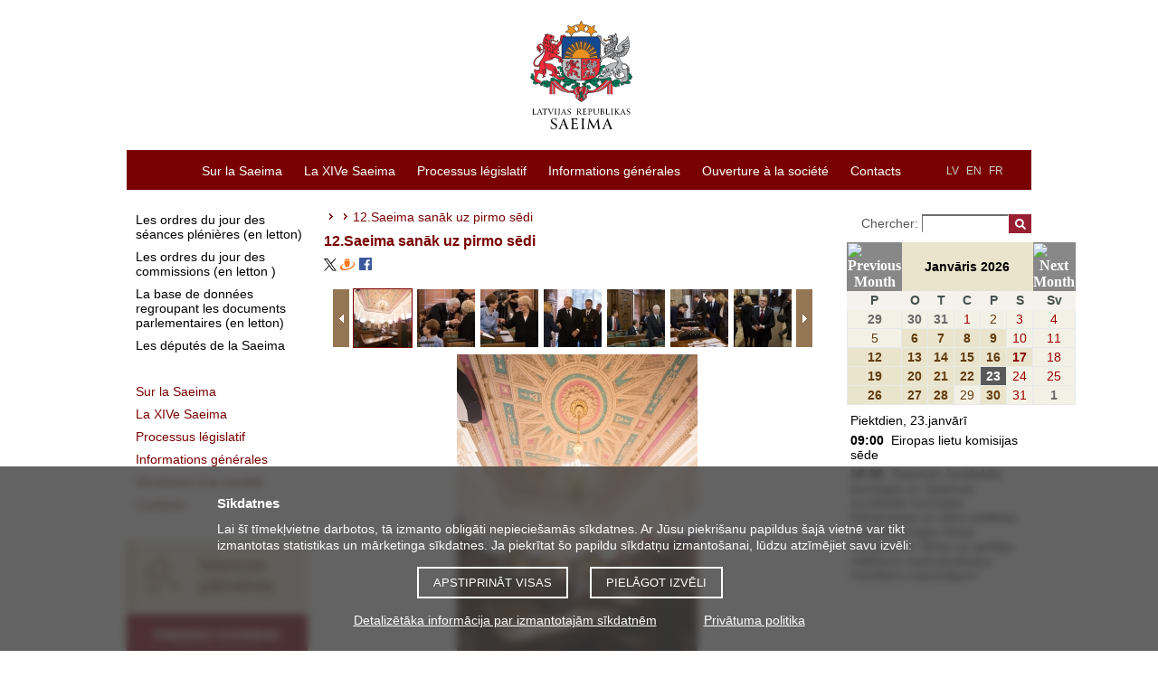

--- FILE ---
content_type: text/html; charset=UTF-8
request_url: https://www.saeima.lv/fr/galleries/view/3553
body_size: 10683
content:
<!DOCTYPE html>
<html lang="fr">
<head>
  <meta charset="utf-8"/>	<title>12.Saeima sanāk uz pirmo sēdi - Latvijas Republikas Saeima</title>
	<meta property="og:title" content="Latvijas Republikas Saeima">
		<meta property="og:site_name" content="saeima.lv">
		<meta property="og:image" content="https://saeima.lv/img/facebook.jpg">	<meta property="og:updated_time" content="1769187066" />

	<meta property="twitter:card" content="summary_large_image">
	<meta property="twitter:title" content="Latvijas Republikas Saeima">
	<meta property="twitter:site" content="@Jekaba11">
			<meta property="twitter:image" content="https://saeima.lv/img/facebook.jpg">
	
  <link href="/favicon.ico" type="image/x-icon" rel="icon"/><link href="/favicon.ico" type="image/x-icon" rel="shortcut icon"/>
  
	<link rel="stylesheet" href="/css/main.css?3.9.1"/>
	<link rel="stylesheet" href="/css/jquery-jscrollpane.css"/>
	<link rel="stylesheet" href="/css/sn-calendar.css"/>
	<link rel="stylesheet" href="/css/jquery-fancybox.css"/>
	<link rel="stylesheet" href="/css/extra.css"/>
  <link rel="stylesheet" href="//code.jquery.com/ui/1.12.1/themes/base/jquery-ui.css">
  
	<script src="https://code.jquery.com/jquery-1.12.4.js"></script>
	<script src="/js/jqdmenu.js"></script>
	<script src="/js/swfobject_2.2.js"></script>
	
	<script src="/js/jquery-mousewheel.js"></script>
	<script src="/js/jquery-highlight.js"></script>
	<script src="/js/functions.js"></script>
	<script src="/js/sn-calendar.js"></script>
	<script src="/js/sn-data.js"></script>

      	<script src="/js/jquery-tools.min.js"></script>
	<link href="/fr/feeds/news.rss" type="application/rss+xml" rel="alternate" title="Les actualités"/>	<script src="https://code.jquery.com/ui/1.12.1/jquery-ui.js"></script>
	
	
	
	<!--[if IE 6]>
		<![endif]-->

	<script>
		var webroot = '/';
		var lang = 'fr';
	</script>

	<!-- Piekrišana sīkdatnēm, google cookies -->
<div class="bottom-fixed" id="cookie-notice-container" style="display: none">
	<div class="cookie-notice">
		<h2>Sīkdatnes</h2>
		<p>
			Lai šī tīmekļvietne darbotos, tā izmanto obligāti nepieciešamās sīkdatnes.			Ar Jūsu piekrišanu papildus šajā vietnē var tikt izmantotas statistikas un mārketinga sīkdatnes.			Ja piekrītat šo papildu sīkdatņu izmantošanai, lūdzu atzīmējiet savu izvēli:
		</p>
		<div class="cookie-notice-buttons">
			<button id="acceptCookies">Apstiprināt visas</button>
			<button id="adjustChoice">Pielāgot izvēli</button>
		</div>
		<div class="choices" style="display: none;">
			<h4>Ja piekrītat šo papildu sīkdatņu izmantošanai, lūdzu, atzīmējiet savu izvēli:</h4>
			<p>
				<input type="checkbox" name="allow-stat-cookies" id="allow-stat-cookies"/>
				<label for="allow-stat-cookies">Statistikas sīkdatnes (nepieciešamas, lai uzlabotu vietnes darbību un pakalpojumus)</label>
				<br />
				<input type="checkbox" name="allow-yt-cookies" id="allow-yt-cookies" />
				<label for="allow-yt-cookies">Mārketinga sīkdatnes (YouTube video sīkdatnes, ļauj skatīties YouTube video rullīšus mūsu tīmekļvietnē)</label>
			</p>
			<div>
				<button id="acceptCookiesChoice">Apstiprinu pielāgotās</button>
			</div>
		</div>
		<p class="cookie-links">
			<a href="/detalizetaka-informacija-par-izmantotajam-sikdatnem">Detalizētāka informācija par izmantotajām sīkdatnēm</a>			&nbsp;
			<a href="/datu-apstrade">Privātuma politika</a>		</p>
	</div>
</div>

<script>

	// ielādēt google tracking
	function enableGT() {
		var ga = document.createElement('script');
		ga.type = 'text/javascript';
		ga.async = true;
		ga.src = "https://www.googletagmanager.com/gtag/js?id=UA-19443730-1";
		let scriptNode = document.getElementsByTagName('script')[0];
		scriptNode.parentNode.insertBefore(ga, scriptNode);
		window.dataLayer = window.dataLayer || [];
		function gtag(){dataLayer.push(arguments);}
		gtag('js', new Date());
		gtag('config', 'UA-19443730-1');

		// new analytics (GA4):
		var ga4 = document.createElement('script');
		ga4.type = 'text/javascript';
		ga4.async = true;
		ga4.src = "https://www.googletagmanager.com/gtag/js?id=G-ZWREGPPPZ0";
		let scriptNode4 = document.getElementsByTagName('script')[0];
		scriptNode4.parentNode.insertBefore(ga4, scriptNode4);

		window.dataLayer = window.dataLayer || [];
  		function gtag(){dataLayer.push(arguments);}
  		gtag('js', new Date());
		gtag('config', 'G-ZWREGPPPZ0');
	}

	window.addEventListener("load", function(){
		// show cookie notice if no choce made:
		if(document.cookie.indexOf("cookieconsent_status") == -1 ) {
			$("#cookie-notice-container").show();
		}

		$('#acceptCookies').click(function(){
			document.cookie = "cookieconsent_status=all;expires=Saturday, 23-Jan-2027 16:51:06 UTC;path=/";
			$("#cookie-notice-container").hide();
		});

		$('#adjustChoice').click(function() {
			$('.cookie-notice .choices').show();
			$('.cookie-notice .cookie-notice-buttons').hide();
		});

		$('#acceptCookiesChoice').click(function() {
			let cookieResult = "none";
			let alowStats = $("#allow-stat-cookies").prop('checked');
			let alowYT = $("#allow-yt-cookies").prop('checked');
			if(alowStats && alowYT) {
				cookieResult = "all";
			}
			else if(alowStats) {
				cookieResult = "stats";
			}
			else if(alowYT) {
				cookieResult = "yt";
			}
			document.cookie = "cookieconsent_status="+cookieResult+";expires=Saturday, 23-Jan-2027 16:51:06 UTC;path=/";
			$("#cookie-notice-container").hide();
		});

		// Pievienojam cookies, tikai tad, ja lietotājs ir iepriekš piekritis sīkdatņu izmantošanai
		if(document.cookie.indexOf("cookieconsent_status=all") > -1 || document.cookie.indexOf("cookieconsent_status=stats") > -1) {
			enableGT();
		}
	});
</script>

	<style>
	.cc-color-override--1570382391.cc-window{
		background-color:rgb(130,123,130);
	}
	.cc-banner .cc-message {
		-ms-flex: 1;
		flex: 1;
		text-align: left;
		padding-left: 167px;
		max-width: 1000px;
		margin-left: auto;
		margin-right: auto;
		font-size:15px;
	}
	.cc-window {
		transition: none;
	}
	</style>
</head>

<body tabindex = "1">
	<div id="wrap">
		<div id="header">
			<a href="/fr" class="logo" tabindex="-1"><img src="/img/saeima-logo-2022.svg" height="120" width="209" alt="uz sākumu"/></a>
<img src="/img/saeima3.gif" class="print print-logo" alt=""/><img src="/img/s.gif" class="print print-line" alt=""/>		</div>

		<div id="menu">
			<div class="categories">
	<ul class="language-links">
		<li><a href="/lv/galleries/view" tabindex="2">LV</a></li>
		<li><a href="/en/galleries/view" tabindex="2">EN</a></li>
		<li><a href="/fr/galleries/view" tabindex="2">FR</a></li>
				<li><a href="?text=normal" class="a1"> </a></li>
		<li><a href="?text=large" class="a2"> </a></li>
		<li><a href="?text=large-x" class="a3"> </a></li>

	</ul>
	<ul class="menu-links" id="jsddm">
								<li class="parent">
				<a href="/fr/sur-la-saeima" class="parent" target="_self" tabindex="1">Sur la Saeima</a>									<div class="c"></div>
					<ul>
													<li>
								<a href="/fr/sur-la-saeima/le-parlement-de-lettonie" target="_self" tabindex="1">Parlement de la République de Lettonie</a>							</li>
													<li>
								<a href="/fr/sur-la-saeima/les-fonctions-de-la-saeima" target="_self" tabindex="1">Fonctions de la Saeima</a>							</li>
													<li>
								<a href="/fr/sur-la-saeima/calendrier-des-seances-pleniers1" target="_self" tabindex="1">Calendrier des travaux de la Saeima</a>							</li>
													<li>
								<a href="/fr/sur-la-saeima/la-cooperation-internationale" target="_self" tabindex="1">Coopération internationale</a>							</li>
													<li>
								<a href="/fr/sur-la-saeima/genese-et-evolution-du-systeme-legislatif" target="_self" tabindex="1">Genèse et évolution du système législatif</a>							</li>
													<li>
								<a href="/fr/sur-la-saeima/batiment-de-la-saeima" target="_self" tabindex="1">Bâtiment de la Saeima</a>							</li>
													<li>
								<a href="/fr/sur-la-saeima/documents-informatifs-sur-la-saeima-en-anglais" target="_self" tabindex="1">Documents informatifs sur la Saeima (en anglais)</a>							</li>
													<li>
								<a href="/fr/sur-la-saeima/archives-des-convocations-anterieures" target="_self" tabindex="1">Archives des convocations antérieures (en anglais)</a>							</li>
											</ul>
							</li>
											<li class="parent">
				<a href="/fr/14e-saeima" class="parent" target="_self" tabindex="1">La XIVe Saeima</a>									<div class="c"></div>
					<ul>
													<li>
								<a href="/fr/14e-saeima/le-bureau-de-la-saeima-14" target="_self" tabindex="1">Bureau de la Saeima</a>							</li>
													<li>
								<a href="/fr/14e-saeima/les-deputes-14" target="_self" tabindex="1">Députés</a>							</li>
													<li>
								<a href="/fr/14e-saeima/president-de-la-saeima-14" target="_self" tabindex="1">Présidente de la Saeima</a>							</li>
													<li>
								<a href="/fr/14e-saeima/les-commissions-et-les-sous-commissions-14" target="_self" tabindex="1">Commissions et sous-commissions</a>							</li>
													<li>
								<a href="/fr/14e-saeima/les-groupes-politiques-14" target="_self" tabindex="1">Groupes politiques</a>							</li>
													<li>
								<a href="/fr/14e-saeima/delegations-14f" target="_self" tabindex="1">Délégations</a>							</li>
													<li>
								<a href="/fr/14e-saeima/les-groupes-de-deputes-14" target="_self" tabindex="1">Groupes de députés</a>							</li>
													<li>
								<a href="/fr/14e-saeima/schema-de-structure-du-parlement-14" target="_self" tabindex="1">Schéma de structure du parlement</a>							</li>
											</ul>
							</li>
											<li class="parent">
				<a href="/fr/processus-legislatif" class="parent" target="_self" tabindex="1">Processus législatif </a>									<div class="c"></div>
					<ul>
													<li>
								<a href="/fr/processus-legislatif/seances-plenieres" target="_self" tabindex="1">Séances plénières</a>							</li>
													<li>
								<a href="/fr/processus-legislatif/base-de-donnees-de-legislation" target="_self" tabindex="1">Base de données de législation</a>							</li>
													<li>
								<a href="https://titania.saeima.lv/LIVS14/SaeimaLIVS2_DK.nsf/Statistics?ReadForm&amp;key=1&amp;stat=1&amp;rt=L" target="_self" tabindex="1">Statistiques relatives à la législation (en letton)</a>							</li>
													<li>
								<a href="/fr/processus-legislatif/comment-la-loi-est-elle-elaboree" target="_self" tabindex="1">Comment la loi est-elle élaborée ?</a>							</li>
											</ul>
							</li>
											<li class="parent">
				<a href="https://www.saeima.lv/fr/informations-generales/communiques-de-presse/" class="parent" target="_self" tabindex="1">Informations générales</a>									<div class="c"></div>
					<ul>
													<li>
								<a href="/fr/informations-generales/communiques-de-presse" target="_self" tabindex="1">Communiqués de presse</a>							</li>
													<li>
								<a href="https://www.saeima.lv/fr/galleries" target="_self" tabindex="1">Photos</a>							</li>
													<li>
								<a href="/fr/galleries/video" target="_self" tabindex="1">Vidéos</a>							</li>
													<li>
								<a href="/fr/informations-generales/pour-les-medias" target="_self" tabindex="1">Pour les médias</a>							</li>
											</ul>
							</li>
											<li class="parent">
				<a href="/fr/ouverture-a-la-societe-civile" class="parent" target="_self" tabindex="1">Ouverture à la société </a>									<div class="c"></div>
					<ul>
													<li>
								<a href="/fr/ouverture-a-la-societe-civile/demandes-et-propositions-presentees-par-les-citoyens" target="_self" tabindex="1">Demandes et propositions présentées par les citoyens</a>							</li>
													<li>
								<a href="/fr/ouverture-a-la-societe-civile/accueil-des-visiteurs-et-visites-guidees" target="_self" tabindex="1"> Accueil des visiteurs et visites guidées</a>							</li>
													<li>
								<a href="/fr/ouverture-a-la-societe-civile/conferences-et-evenements" target="_self" tabindex="1">Conférences et événements </a>							</li>
													<li>
								<a href="/fr/ouverture-a-la-societe-civile/cooperation-de-la-saeima-avec-les-ong" target="_self" tabindex="1">Coopération avec des ONG</a>							</li>
													<li>
								<a href="/fr/ouverture-a-la-societe-civile/programme-pour-les-ecoles-rendez-vous-avec-la-saeima" target="_self" tabindex="1">Programme pour les écoles «rendez-vous avec la Saeima»</a>							</li>
													<li>
								<a href="/fr/ouverture-a-la-societe-civile/parlement-des-jeunes" target="_self" tabindex="1">Parlement des jeunes</a>							</li>
													<li>
								<a href="/fr/ouverture-a-la-societe-civile/la-journee-portes-ouvertes" target="_self" tabindex="1">Journée Portes ouvertes</a>							</li>
													<li>
								<a href="/fr/ouverture-a-la-societe-civile/journee-d-immersion-professionnelle-a-la-saeima" target="_self" tabindex="1">Journée d’immersion professionnelle à la Saeima</a>							</li>
													<li>
								<a href="/fr/ouverture-a-la-societe-civile/archives-de-la-saeima" target="_self" tabindex="1">Archives de la Saeima</a>							</li>
											</ul>
							</li>
											<li class="parent">
				<a href="/fr/contacts3" class="parent" target="_self" tabindex="1">Contacts</a>							</li>
						</ul>
	<div class="c"></div>
</div>
		</div>

		<div id="container">

		    				<div id="sidebar-menu">
					<ul>
		<li class="main">
			<a href="http://titania.saeima.lv/LIVS13/SaeimaLIVS2_DK.nsf/DK?ReadForm" class="gray" target="_self">Les ordres du jour des séances plénières (en letton) </a>		</li>
		<li class="main">
			<a href="https://titania.saeima.lv/livs/saeimasnotikumi.nsf/Sedes?OpenPage" class="gray" target="_self">Les ordres du jour des commissions (en letton )</a>		</li>
		<li class="main">
			<a href="http://titania.saeima.lv/LIVS14/saeimalivs14.nsf/webAll?OpenView" class="gray" target="_self">La base de données regroupant les documents parlementaires (en letton)</a>		</li>
		<li class="main">
			<a href="http://titania.saeima.lv/personal/deputati/saeima14_depweb_public.nsf/deputies?openview&amp;lang=FR&amp;count=1000" class="gray" target="_self">Les députés de la Saeima </a>		</li>
	</ul>

<ul>
	<li class="main"><a href="/fr/sur-la-saeima" target="_self"><span>Sur la Saeima</span></a></li><li class="main"><a href="/fr/14e-saeima" target="_self"><span>La XIVe Saeima</span></a></li><li class="main"><a href="/fr/processus-legislatif" target="_self"><span>Processus législatif </span></a></li><li class="main"><a href="https://www.saeima.lv/fr/informations-generales/communiques-de-presse/" target="_self"><span>Informations générales</span></a></li><li class="main"><a href="/fr/ouverture-a-la-societe-civile" target="_self"><span>Ouverture à la société </span></a></li><li class="main"><a href="/fr/contacts3" target="_self"><span>Contacts</span></a></li></ul>

	<div id="b-left">
					<a href="http://saeima.lv/fr/processus-legislatif/seances-plenieres/" target="_self" title="Séances plénières"><img src="/img/b/I7ikXXVQvZ.jpg" alt="Séances plénières"/></a>
					<a href="http://www.saeima.lv/fr/ouverture-a-la-societe-civile/receiving-visitors-and-arranging-guided-tours-2/centre-d-information-et-d-accueil-des-visiteurs" target="_self" title="Permanence telephonique"><img src="/img/b/xKbcZT8JEm.jpg" alt="Permanence telephonique"/></a>
					<a href="http://www.saeima.lv/fr/ouverture-a-la-societe-civile/programme-pour-les-ecoles-rendez-vous-avec-la-saeima" target="_self" title="Rendez-vous avec la Saeima"><img src="/img/b/gAanlRUF92.jpg" alt="Rendez-vous avec la Saeima"/></a>
			</div>

				</div>
		    
			<div id="content" class="">
								

			<div id="breadcrumbs">
	<span></span><span class="separator"></span><a href="/fr/"></a><span class="separator"></span><span>12.Saeima sanāk uz pirmo sēdi</span></div>
		<h1>12.Saeima sanāk uz pirmo sēdi</h1>

		<div class="social">
			<a href="https://twitter.com/intent/tweet?source=webclient&text=12.Saeima sanāk uz pirmo sēdi - https://saeima.lv/fr/galleries/view/3553"><img src="/img/x-icon.svg" alt="x / twitter" style="width: 14px"></a>

			<a href="http://www.draugiem.lv/say/ext/add.php?title=12.Saeima+san%C4%81k+uz+pirmo+s%C4%93di&link=https://saeima.lv/fr/galleries/view/3553&titlePrefix=Saeima.lv"><img src="/draugiem.png" alt ="draugiem.lv"></a>

			<a href="http://www.facebook.com/sharer.php?u=https://saeima.lv/fr/galleries/view/3553&t=12.Saeima sanāk uz pirmo sēdi"><img src="/facebook.png" alt="facebook"></a>
		</div>
		<br/>

		<div class="clearfix scroll-controls">
						<a class="prevPage browse left"></a>
						<div class="scrollable">
				<div class="items">
											<div class="item active">
							<a href="/fr/galleries/view/3553/17936" onclick="return false" class="img_17936"><img src="/img/galleries/3553/tiny/6pnKif.jpg" alt="12.Saeima sanāk uz pirmo sēdi"/></a>						</div>
											<div class="item">
							<a href="/fr/galleries/view/3553/17937" onclick="return false" class="img_17937"><img src="/img/galleries/3553/tiny/iR30Dd.jpg" alt="12.Saeima sanāk uz pirmo sēdi"/></a>						</div>
											<div class="item">
							<a href="/fr/galleries/view/3553/17938" onclick="return false" class="img_17938"><img src="/img/galleries/3553/tiny/hKZvPk.jpg" alt="12.Saeima sanāk uz pirmo sēdi"/></a>						</div>
											<div class="item">
							<a href="/fr/galleries/view/3553/17939" onclick="return false" class="img_17939"><img src="/img/galleries/3553/tiny/TDVfBl.jpg" alt="12.Saeima sanāk uz pirmo sēdi"/></a>						</div>
											<div class="item">
							<a href="/fr/galleries/view/3553/17940" onclick="return false" class="img_17940"><img src="/img/galleries/3553/tiny/ADJA3T.jpg" alt="12.Saeima sanāk uz pirmo sēdi"/></a>						</div>
											<div class="item">
							<a href="/fr/galleries/view/3553/17941" onclick="return false" class="img_17941"><img src="/img/galleries/3553/tiny/wVVavL.jpg" alt="12.Saeima sanāk uz pirmo sēdi"/></a>						</div>
											<div class="item">
							<a href="/fr/galleries/view/3553/17942" onclick="return false" class="img_17942"><img src="/img/galleries/3553/tiny/mTdlxN.jpg" alt="12.Saeima sanāk uz pirmo sēdi"/></a>						</div>
											<div class="item">
							<a href="/fr/galleries/view/3553/17943" onclick="return false" class="img_17943"><img src="/img/galleries/3553/tiny/YAIj0u.jpg" alt="12.Saeima sanāk uz pirmo sēdi"/></a>						</div>
											<div class="item">
							<a href="/fr/galleries/view/3553/17944" onclick="return false" class="img_17944"><img src="/img/galleries/3553/tiny/IcLxOU.jpg" alt="12.Saeima sanāk uz pirmo sēdi"/></a>						</div>
											<div class="item">
							<a href="/fr/galleries/view/3553/17945" onclick="return false" class="img_17945"><img src="/img/galleries/3553/tiny/FopzLe.jpg" alt="12.Saeima sanāk uz pirmo sēdi"/></a>						</div>
											<div class="item">
							<a href="/fr/galleries/view/3553/17947" onclick="return false" class="img_17947"><img src="/img/galleries/3553/tiny/gzJmDw.jpg" alt="12.Saeima sanāk uz pirmo sēdi"/></a>						</div>
											<div class="item">
							<a href="/fr/galleries/view/3553/17948" onclick="return false" class="img_17948"><img src="/img/galleries/3553/tiny/goSXbW.jpg" alt="12.Saeima sanāk uz pirmo sēdi"/></a>						</div>
											<div class="item">
							<a href="/fr/galleries/view/3553/17949" onclick="return false" class="img_17949"><img src="/img/galleries/3553/tiny/05VPjx.jpg" alt="12.Saeima sanāk uz pirmo sēdi"/></a>						</div>
											<div class="item">
							<a href="/fr/galleries/view/3553/17950" onclick="return false" class="img_17950"><img src="/img/galleries/3553/tiny/u3Rhff.jpg" alt="12.Saeima sanāk uz pirmo sēdi"/></a>						</div>
											<div class="item">
							<a href="/fr/galleries/view/3553/17951" onclick="return false" class="img_17951"><img src="/img/galleries/3553/tiny/kw6iI0.jpg" alt="12.Saeima sanāk uz pirmo sēdi"/></a>						</div>
											<div class="item">
							<a href="/fr/galleries/view/3553/17952" onclick="return false" class="img_17952"><img src="/img/galleries/3553/tiny/lXa9sV.jpg" alt="12.Saeima sanāk uz pirmo sēdi"/></a>						</div>
											<div class="item">
							<a href="/fr/galleries/view/3553/17953" onclick="return false" class="img_17953"><img src="/img/galleries/3553/tiny/qn4Sal.jpg" alt="12.Saeima sanāk uz pirmo sēdi"/></a>						</div>
											<div class="item">
							<a href="/fr/galleries/view/3553/17954" onclick="return false" class="img_17954"><img src="/img/galleries/3553/tiny/rwgMSR.jpg" alt="12.Saeima sanāk uz pirmo sēdi"/></a>						</div>
											<div class="item">
							<a href="/fr/galleries/view/3553/17955" onclick="return false" class="img_17955"><img src="/img/galleries/3553/tiny/sVvH6A.jpg" alt="12.Saeima sanāk uz pirmo sēdi"/></a>						</div>
											<div class="item">
							<a href="/fr/galleries/view/3553/17956" onclick="return false" class="img_17956"><img src="/img/galleries/3553/tiny/z8oi46.jpg" alt="12.Saeima sanāk uz pirmo sēdi"/></a>						</div>
											<div class="item">
							<a href="/fr/galleries/view/3553/17957" onclick="return false" class="img_17957"><img src="/img/galleries/3553/tiny/7oy1hy.jpg" alt="12.Saeima sanāk uz pirmo sēdi"/></a>						</div>
											<div class="item">
							<a href="/fr/galleries/view/3553/17958" onclick="return false" class="img_17958"><img src="/img/galleries/3553/tiny/j6nUJ0.jpg" alt="12.Saeima sanāk uz pirmo sēdi"/></a>						</div>
											<div class="item">
							<a href="/fr/galleries/view/3553/17959" onclick="return false" class="img_17959"><img src="/img/galleries/3553/tiny/9zpd2u.jpg" alt="12.Saeima sanāk uz pirmo sēdi"/></a>						</div>
											<div class="item">
							<a href="/fr/galleries/view/3553/17960" onclick="return false" class="img_17960"><img src="/img/galleries/3553/tiny/UTQuvg.jpg" alt="12.Saeima sanāk uz pirmo sēdi"/></a>						</div>
											<div class="item">
							<a href="/fr/galleries/view/3553/17961" onclick="return false" class="img_17961"><img src="/img/galleries/3553/tiny/2zZ0CZ.jpg" alt="12.Saeima sanāk uz pirmo sēdi"/></a>						</div>
											<div class="item">
							<a href="/fr/galleries/view/3553/17962" onclick="return false" class="img_17962"><img src="/img/galleries/3553/tiny/crZiIe.jpg" alt="12.Saeima sanāk uz pirmo sēdi"/></a>						</div>
											<div class="item">
							<a href="/fr/galleries/view/3553/17963" onclick="return false" class="img_17963"><img src="/img/galleries/3553/tiny/pjvYMp.jpg" alt="12.Saeima sanāk uz pirmo sēdi"/></a>						</div>
											<div class="item">
							<a href="/fr/galleries/view/3553/17964" onclick="return false" class="img_17964"><img src="/img/galleries/3553/tiny/ANRLwc.jpg" alt="12.Saeima sanāk uz pirmo sēdi"/></a>						</div>
											<div class="item">
							<a href="/fr/galleries/view/3553/17965" onclick="return false" class="img_17965"><img src="/img/galleries/3553/tiny/NI0jGg.jpg" alt="12.Saeima sanāk uz pirmo sēdi"/></a>						</div>
											<div class="item">
							<a href="/fr/galleries/view/3553/17966" onclick="return false" class="img_17966"><img src="/img/galleries/3553/tiny/RUIfvz.jpg" alt="12.Saeima sanāk uz pirmo sēdi"/></a>						</div>
											<div class="item">
							<a href="/fr/galleries/view/3553/17967" onclick="return false" class="img_17967"><img src="/img/galleries/3553/tiny/6LvVM4.jpg" alt="12.Saeima sanāk uz pirmo sēdi"/></a>						</div>
											<div class="item">
							<a href="/fr/galleries/view/3553/17968" onclick="return false" class="img_17968"><img src="/img/galleries/3553/tiny/Z9suYq.jpg" alt="12.Saeima sanāk uz pirmo sēdi"/></a>						</div>
											<div class="item">
							<a href="/fr/galleries/view/3553/17969" onclick="return false" class="img_17969"><img src="/img/galleries/3553/tiny/jyMLB1.jpg" alt="12.Saeima sanāk uz pirmo sēdi"/></a>						</div>
											<div class="item">
							<a href="/fr/galleries/view/3553/17971" onclick="return false" class="img_17971"><img src="/img/galleries/3553/tiny/pMUS0O.jpg" alt="12.Saeima sanāk uz pirmo sēdi"/></a>						</div>
											<div class="item">
							<a href="/fr/galleries/view/3553/17972" onclick="return false" class="img_17972"><img src="/img/galleries/3553/tiny/de9QAV.jpg" alt="12.Saeima sanāk uz pirmo sēdi"/></a>						</div>
											<div class="item">
							<a href="/fr/galleries/view/3553/17973" onclick="return false" class="img_17973"><img src="/img/galleries/3553/tiny/lJrMFS.jpg" alt="12.Saeima sanāk uz pirmo sēdi"/></a>						</div>
											<div class="item">
							<a href="/fr/galleries/view/3553/17974" onclick="return false" class="img_17974"><img src="/img/galleries/3553/tiny/G8w6T5.jpg" alt="12.Saeima sanāk uz pirmo sēdi"/></a>						</div>
											<div class="item">
							<a href="/fr/galleries/view/3553/17975" onclick="return false" class="img_17975"><img src="/img/galleries/3553/tiny/CHKiX2.jpg" alt="12.Saeima sanāk uz pirmo sēdi"/></a>						</div>
											<div class="item">
							<a href="/fr/galleries/view/3553/17976" onclick="return false" class="img_17976"><img src="/img/galleries/3553/tiny/Pdvmxt.jpg" alt="12.Saeima sanāk uz pirmo sēdi"/></a>						</div>
											<div class="item">
							<a href="/fr/galleries/view/3553/17977" onclick="return false" class="img_17977"><img src="/img/galleries/3553/tiny/uILy7I.jpg" alt="12.Saeima sanāk uz pirmo sēdi"/></a>						</div>
											<div class="item">
							<a href="/fr/galleries/view/3553/17978" onclick="return false" class="img_17978"><img src="/img/galleries/3553/tiny/qjftu0.jpg" alt="12.Saeima sanāk uz pirmo sēdi"/></a>						</div>
											<div class="item">
							<a href="/fr/galleries/view/3553/17979" onclick="return false" class="img_17979"><img src="/img/galleries/3553/tiny/uYdZug.jpg" alt="12.Saeima sanāk uz pirmo sēdi"/></a>						</div>
											<div class="item">
							<a href="/fr/galleries/view/3553/17980" onclick="return false" class="img_17980"><img src="/img/galleries/3553/tiny/GYUML9.jpg" alt="12.Saeima sanāk uz pirmo sēdi"/></a>						</div>
											<div class="item">
							<a href="/fr/galleries/view/3553/17981" onclick="return false" class="img_17981"><img src="/img/galleries/3553/tiny/mVU39t.jpg" alt="12.Saeima sanāk uz pirmo sēdi"/></a>						</div>
											<div class="item">
							<a href="/fr/galleries/view/3553/17982" onclick="return false" class="img_17982"><img src="/img/galleries/3553/tiny/yfCcc3.jpg" alt="12.Saeima sanāk uz pirmo sēdi"/></a>						</div>
											<div class="item">
							<a href="/fr/galleries/view/3553/17983" onclick="return false" class="img_17983"><img src="/img/galleries/3553/tiny/4L6lcv.jpg" alt="12.Saeima sanāk uz pirmo sēdi"/></a>						</div>
											<div class="item">
							<a href="/fr/galleries/view/3553/17984" onclick="return false" class="img_17984"><img src="/img/galleries/3553/tiny/eH6XB3.jpg" alt="12.Saeima sanāk uz pirmo sēdi"/></a>						</div>
											<div class="item">
							<a href="/fr/galleries/view/3553/17985" onclick="return false" class="img_17985"><img src="/img/galleries/3553/tiny/P6s2UX.jpg" alt="12.Saeima sanāk uz pirmo sēdi"/></a>						</div>
											<div class="item">
							<a href="/fr/galleries/view/3553/17986" onclick="return false" class="img_17986"><img src="/img/galleries/3553/tiny/SnIgLU.jpg" alt="12.Saeima sanāk uz pirmo sēdi"/></a>						</div>
											<div class="item">
							<a href="/fr/galleries/view/3553/17987" onclick="return false" class="img_17987"><img src="/img/galleries/3553/tiny/QvLeXY.jpg" alt="12.Saeima sanāk uz pirmo sēdi"/></a>						</div>
											<div class="item">
							<a href="/fr/galleries/view/3553/17989" onclick="return false" class="img_17989"><img src="/img/galleries/3553/tiny/noVqXt.jpg" alt="12.Saeima sanāk uz pirmo sēdi"/></a>						</div>
											<div class="item">
							<a href="/fr/galleries/view/3553/17990" onclick="return false" class="img_17990"><img src="/img/galleries/3553/tiny/nvYMwg.jpg" alt="12.Saeima sanāk uz pirmo sēdi"/></a>						</div>
											<div class="item">
							<a href="/fr/galleries/view/3553/17991" onclick="return false" class="img_17991"><img src="/img/galleries/3553/tiny/wXIScX.jpg" alt="12.Saeima sanāk uz pirmo sēdi"/></a>						</div>
											<div class="item">
							<a href="/fr/galleries/view/3553/17992" onclick="return false" class="img_17992"><img src="/img/galleries/3553/tiny/2u0Pna.jpg" alt="12.Saeima sanāk uz pirmo sēdi"/></a>						</div>
											<div class="item">
							<a href="/fr/galleries/view/3553/17993" onclick="return false" class="img_17993"><img src="/img/galleries/3553/tiny/JOBQZx.jpg" alt="12.Saeima sanāk uz pirmo sēdi"/></a>						</div>
											<div class="item">
							<a href="/fr/galleries/view/3553/17994" onclick="return false" class="img_17994"><img src="/img/galleries/3553/tiny/NBWEsC.jpg" alt="12.Saeima sanāk uz pirmo sēdi"/></a>						</div>
											<div class="item">
							<a href="/fr/galleries/view/3553/17995" onclick="return false" class="img_17995"><img src="/img/galleries/3553/tiny/i3VRup.jpg" alt="12.Saeima sanāk uz pirmo sēdi"/></a>						</div>
											<div class="item">
							<a href="/fr/galleries/view/3553/17996" onclick="return false" class="img_17996"><img src="/img/galleries/3553/tiny/zRnvJz.jpg" alt="12.Saeima sanāk uz pirmo sēdi"/></a>						</div>
											<div class="item">
							<a href="/fr/galleries/view/3553/17997" onclick="return false" class="img_17997"><img src="/img/galleries/3553/tiny/Hnt4BO.jpg" alt="12.Saeima sanāk uz pirmo sēdi"/></a>						</div>
											<div class="item">
							<a href="/fr/galleries/view/3553/17998" onclick="return false" class="img_17998"><img src="/img/galleries/3553/tiny/c8ZUj2.jpg" alt="12.Saeima sanāk uz pirmo sēdi"/></a>						</div>
											<div class="item">
							<a href="/fr/galleries/view/3553/17999" onclick="return false" class="img_17999"><img src="/img/galleries/3553/tiny/di99Ir.jpg" alt="12.Saeima sanāk uz pirmo sēdi"/></a>						</div>
											<div class="item">
							<a href="/fr/galleries/view/3553/18000" onclick="return false" class="img_18000"><img src="/img/galleries/3553/tiny/gG7qor.jpg" alt="12.Saeima sanāk uz pirmo sēdi"/></a>						</div>
											<div class="item">
							<a href="/fr/galleries/view/3553/18004" onclick="return false" class="img_18004"><img src="/img/galleries/3553/tiny/luTbYN.jpg" alt="12.Saeima sanāk uz pirmo sēdi"/></a>						</div>
											<div class="item">
							<a href="/fr/galleries/view/3553/18005" onclick="return false" class="img_18005"><img src="/img/galleries/3553/tiny/bgtqoG.jpg" alt="12.Saeima sanāk uz pirmo sēdi"/></a>						</div>
											<div class="item">
							<a href="/fr/galleries/view/3553/18006" onclick="return false" class="img_18006"><img src="/img/galleries/3553/tiny/PLeZmF.jpg" alt="12.Saeima sanāk uz pirmo sēdi"/></a>						</div>
											<div class="item">
							<a href="/fr/galleries/view/3553/18007" onclick="return false" class="img_18007"><img src="/img/galleries/3553/tiny/VPtXAF.jpg" alt="12.Saeima sanāk uz pirmo sēdi"/></a>						</div>
											<div class="item">
							<a href="/fr/galleries/view/3553/18008" onclick="return false" class="img_18008"><img src="/img/galleries/3553/tiny/X9pvbc.jpg" alt="12.Saeima sanāk uz pirmo sēdi"/></a>						</div>
											<div class="item">
							<a href="/fr/galleries/view/3553/18009" onclick="return false" class="img_18009"><img src="/img/galleries/3553/tiny/n6ErPT.jpg" alt="12.Saeima sanāk uz pirmo sēdi"/></a>						</div>
									</div>
			</div>
						<a class="nextPage browse right"></a>
					</div>
		<div id="image">

	
	<div class="image">
		<a href="javascript:void(0)" class="next-image" onclick="loadNext(); return false"></a><img src="/img/galleries/3553/large/6pnKif.jpg" alt="12.Saeima sanāk uz pirmo sēdi"/>	</div>
	<div class="info">
					<h3>
				12.Saeima sanāk uz pirmo sēdi			</h3>
							<p>
				2014.gada 4.novembris. 12.Saeima sanāk uz pirmo sēdi.


Foto: Juris Vīgulis, Saeimas Kanceleja
Izmantošanas noteikumi: saeima.lv/lv/autortiesibas			</p>
		
					<a href="/img/galleries/3553/original/6pnKif.jpg" class="download image">Télécharger l&#039;image</a>			</div>

		<div id="gallery-posts">
		<h4>Informations liées:</h4>
					<a href="/fr/informations-generales/communiques-de-presse/22744-mandats-approuves-par-la-12e-legislature" class="clearfix">Mandats approuvés par la 12e législature </a>					<a href="/fr/informations-generales/communiques-de-presse/22732-apstiprinatas-12-saeimas-pilnvaras" class="clearfix">Apstiprinātas 12.Saeimas pilnvaras</a>					<a href="/fr/informations-generales/communiques-de-presse/22740-mandates-of-mps-of-the-12th-saeima-approved" class="clearfix">Mandates of MPs of the 12th Saeima approved</a>			</div>

			</div>


		
	<script src="/js/jquery-jscrollpane.min.js"></script>
		<script type="text/javascript">
			$(function() {
				$('.scrollable').scrollable({
					size: 7,
					keyboard: false
				});

				$('.item').click(function() {
					$.get($(this).find('a').attr('href'), function(data){
						$('#image').html(data);
					});
					return false;
				});

							});
		</script>
	
	<script type="text/javascript">
		/**
		 * Load previous image/video
		 */
		function loadPrev() {
			var index = $('.scrollable').scrollable().getClickIndex();
			if (index > 0) {
				$('.scrollable').scrollable().click(index - 1);
				$('.items .item.active').click();
			}
		}

		/**
		 * Load next image/video
		 */
		function loadNext() {
			var index = $('.scrollable').scrollable().getClickIndex();
			if (index < ($('.items .item').length - 1)) {
				$('.scrollable').scrollable().click(index + 1);
				$('.items .item.active').click();
			}
		}
	</script>
			</div>

							<div id="right-bar">
					  <div class="search">
  	<form method="post" accept-charset="utf-8" action="/fr/search/"><div style="display:none;"><input type="hidden" name="_method" value="POST"/></div>  	<div class="input text"><label for="phrase">Chercher: </label><input type="text" name="phrase" class="phrase" id="phrase" value=""/></div><div class="submit"><input type="submit" class="search-btn" value="&nbsp;"/></div><div style="display:none;"><input type="hidden" name="_Token[fields]" autocomplete="off" value="9e394978c11b29021eaae8a0282c570602fa4dfe%3A"/><input type="hidden" name="_Token[unlocked]" autocomplete="off" value=""/></div></form>  </div>
  <div id="SNDBeventCalendarHolder" class="eventCalendarHolder">
	<script>
		try {
			drawSNCalendar();
		} catch(e) {
			//window.location = e.message
		}
	</script>
</div>
  	<div id="events" class="action-block scroll-pane" style="height:300px;overflow:auto;">
		
<table  onclick="var w=window.open('https://titania.saeima.lv/LIVS/SaeimasNotikumi.nsf/webSNbyDate?OpenView&count=1000&restrictToCategory=23.01.2026', 'LatvijasRepublikasSaeima'); w.focus(); " style="cursor:pointer;">
<tr><td class="SNevLstTtl">Piektdien, 23.janvārī</td></tr>
<tr><td><div class="SNEvRw"><span class="SNTm">09:00 </span> <span class="SNTtl" style="border-color:#003399;"> &nbsp;Eiropas lietu komisijas sēde</span></div>
</td></tr><tr><td>
<tr><td><div class="SNEvRw"><span class="SNTm">10:00 </span> <span class="SNTtl" style="border-color:#003399;"> &nbsp;Saeimas Juridiskās komisijas un Saeimas Juridiskās komisijas Satversmes un tiesu politikas apakškomisijas rīkota konference “Brīvu un godīgu vēlēšanu nodrošināšana: mūsdienu izaicinājumi”</span></div>
</td></tr>
</table>
	</div>
  <div class="social-text">
    <h1>Suivez nous</h1>
    <div class="side-widgets-social">
        
<div id="facebook" class="action-block clearfix">
  <a href="https://www.facebook.com/Jekaba11/" class="logo" target="_blank" title="Facebook">
    <svg>
      <title>Facebook</title>
      <path d="M22.676 0H1.324C.593 0 0 .593 0 1.324v21.352C0 23.408.593 24 1.324 24h11.494v-9.294H9.689v-3.621h3.129V8.41c0-3.099 1.894-4.785 4.659-4.785 1.325 0 2.464.097 2.796.141v3.24h-1.921c-1.5 0-1.792.721-1.792 1.771v2.311h3.584l-.465 3.63H16.56V24h6.115c.733 0 1.325-.592 1.325-1.324V1.324C24 .593 23.408 0 22.676 0"></path>
    </svg>
  </a>
</div>
    	
<div id="twitter" class="action-block clearfix">
  <a href="https://x.com/Jekaba11" class="logo" target="_blank" title="X / Twitter">
    <svg style="width: 24px; height: 24px; padding-bottom: 8px;" viewBox="0 0 1200 1227" fill="none" xmlns="http://www.w3.org/2000/svg">
      <path d="M714.163 519.284L1160.89 0H1055.03L667.137 450.887L357.328 0H0L468.492 681.821L0 1226.37H105.866L515.491 750.218L842.672 1226.37H1200L714.137 519.284H714.163ZM569.165 687.828L521.697 619.934L144.011 79.6944H306.615L611.412 515.685L658.88 583.579L1055.08 1150.3H892.476L569.165 687.854V687.828Z" />
    </svg>
  </a>
</div>
    	
<div id="flickr" class="action-block clearfix">
  <a href="https://www.flickr.com/photos/saeima" class="logo" target="_blank" title="Flickr">
    <svg>
      <title>Flickr</title>
      <path d="M0 12c0 3.074 2.494 5.564 5.565 5.564 3.075 0 5.569-2.49 5.569-5.564S8.641 6.436 5.565 6.436C2.495 6.436 0 8.926 0 12zm12.866 0c0 3.074 2.493 5.564 5.567 5.564C21.496 17.564 24 15.074 24 12s-2.492-5.564-5.564-5.564c-3.075 0-5.57 2.49-5.57 5.564z"></path>
    </svg>
  </a>
</div>
        
<div id="instagram" class="action-block clearfix">
  <a href="https://www.instagram.com/jekaba11/" class="logo" target="_blank" title="Instagram">
    <svg>
      <title>Instagram</title>
      <path d="M12 0C8.74 0 8.333.015 7.053.072 5.775.132 4.905.333 4.14.63c-.789.306-1.459.717-2.126 1.384S.935 3.35.63 4.14C.333 4.905.131 5.775.072 7.053.012 8.333 0 8.74 0 12s.015 3.667.072 4.947c.06 1.277.261 2.148.558 2.913.306.788.717 1.459 1.384 2.126.667.666 1.336 1.079 2.126 1.384.766.296 1.636.499 2.913.558C8.333 23.988 8.74 24 12 24s3.667-.015 4.947-.072c1.277-.06 2.148-.262 2.913-.558.788-.306 1.459-.718 2.126-1.384.666-.667 1.079-1.335 1.384-2.126.296-.765.499-1.636.558-2.913.06-1.28.072-1.687.072-4.947s-.015-3.667-.072-4.947c-.06-1.277-.262-2.149-.558-2.913-.306-.789-.718-1.459-1.384-2.126C21.319 1.347 20.651.935 19.86.63c-.765-.297-1.636-.499-2.913-.558C15.667.012 15.26 0 12 0zm0 2.16c3.203 0 3.585.016 4.85.071 1.17.055 1.805.249 2.227.415.562.217.96.477 1.382.896.419.42.679.819.896 1.381.164.422.36 1.057.413 2.227.057 1.266.07 1.646.07 4.85s-.015 3.585-.074 4.85c-.061 1.17-.256 1.805-.421 2.227-.224.562-.479.96-.899 1.382-.419.419-.824.679-1.38.896-.42.164-1.065.36-2.235.413-1.274.057-1.649.07-4.859.07-3.211 0-3.586-.015-4.859-.074-1.171-.061-1.816-.256-2.236-.421-.569-.224-.96-.479-1.379-.899-.421-.419-.69-.824-.9-1.38-.165-.42-.359-1.065-.42-2.235-.045-1.26-.061-1.649-.061-4.844 0-3.196.016-3.586.061-4.861.061-1.17.255-1.814.42-2.234.21-.57.479-.96.9-1.381.419-.419.81-.689 1.379-.898.42-.166 1.051-.361 2.221-.421 1.275-.045 1.65-.06 4.859-.06l.045.03zm0 3.678c-3.405 0-6.162 2.76-6.162 6.162 0 3.405 2.76 6.162 6.162 6.162 3.405 0 6.162-2.76 6.162-6.162 0-3.405-2.76-6.162-6.162-6.162zM12 16c-2.21 0-4-1.79-4-4s1.79-4 4-4 4 1.79 4 4-1.79 4-4 4zm7.846-10.405c0 .795-.646 1.44-1.44 1.44-.795 0-1.44-.646-1.44-1.44 0-.794.646-1.439 1.44-1.439.793-.001 1.44.645 1.44 1.439z"></path>
    </svg>
  </a>
</div>
    	
<div id="linkedin" class="action-block clearfix">
  <a href="https://www.linkedin.com/company/latvijas-republikas-saeima" class="logo" target="_blank" title="Linkedin">
    <svg>
      <title>Linkedin</title>
      <path d="M20.3292112,2 C21.2519624,2 22,2.74752185 22,3.67078882 L22,20.3292112 C22,21.2519624 21.2524781,22 20.3292112,22 L3.67078882,22 C2.74803764,22 2,21.2524781 2,20.3292112 L2,3.67078882 C2,2.74803764 2.74752185,2 3.67078882,2 L20.3292112,2 Z M15.51875,9.5 C14.0993287,9.5 13.128125,10.127356 12.6956992,10.8562567 L12.625,10.9858333 L12.625,9.625 L9.91666667,9.625 L9.91666667,19.2083333 L12.8333333,19.2083333 L12.8333333,14.56625 C12.8333333,13.0104167 13.40625,12.0208333 14.7833333,12.0208333 C15.7330797,12.0208333 16.1315784,12.8606664 16.1644352,14.3580086 L16.1666667,14.56625 L16.1666667,19.2083333 L19.0833333,19.2083333 L19.0833333,13.9154167 C19.0833333,11.0575 18.3995833,9.5 15.51875,9.5 Z M7.83333333,9.5 L4.91666667,9.5 L4.91666667,19.0833333 L7.83333333,19.0833333 L7.83333333,9.5 Z M6.375,4.5 C5.33958333,4.5 4.5,5.33958333 4.5,6.375 C4.5,7.41041667 5.33958333,8.25 6.375,8.25 C7.41041667,8.25 8.25,7.41041667 8.25,6.375 C8.25,5.33958333 7.41041667,4.5 6.375,4.5 Z"></path>
    </svg>
  </a>
</div>
    	
<div id="youtube2" class="action-block clearfix">
  <a href="https://www.youtube.com/user/SaeimaSAB" class="logo" target="_blank" title="Youtube">
    <svg>
      <title>Youtube</title>
      <path d="M23.495 6.205a3.007 3.007 0 0 0-2.088-2.088c-1.87-.501-9.396-.501-9.396-.501s-7.507-.01-9.396.501A3.007 3.007 0 0 0 .527 6.205a31.247 31.247 0 0 0-.522 5.805 31.247 31.247 0 0 0 .522 5.783 3.007 3.007 0 0 0 2.088 2.088c1.868.502 9.396.502 9.396.502s7.506 0 9.396-.502a3.007 3.007 0 0 0 2.088-2.088 31.247 31.247 0 0 0 .5-5.783 31.247 31.247 0 0 0-.5-5.805zM9.609 15.601V8.408l6.264 3.602z"></path>
    </svg>
  </a>
</div>
    </div>
  </div>
				</div>
			
			<div class="c"></div>
		</div>

		<div id="footer">
				<ul>
					<li>
				<a href="/fr/contacts3/" class="" target="_self">Contacts</a>			</li>
					<li>
				<a href="https://www.saeima.lv/fr/enonce-sur-l-accessibilite/" class="" target="_self">Énoncé sur l’accessibilité</a>			</li>
					<li>
				<a href="/fr/contacts/admin" class="" target="_self">Webmestre du site internet</a>			</li>
					<li>
				<a href="/fr/droits-d-auteur" class="" target="_self">Droits d’auteur</a>			</li>
					<li>
				<a href="/fr/traitement-des-donnees" class="" target="_self">Traitement des données </a>			</li>
					<li>
				<a href="/fr/sitemap" class="" target="_self">Plan du site</a>			</li>
			</ul>

<div class="copy">
	&copy; Latvijas Republikas Saeima, 2026</div>
<!-- izstrādāts mendo.lv -->		</div>

	</div>

</body>
</html>
